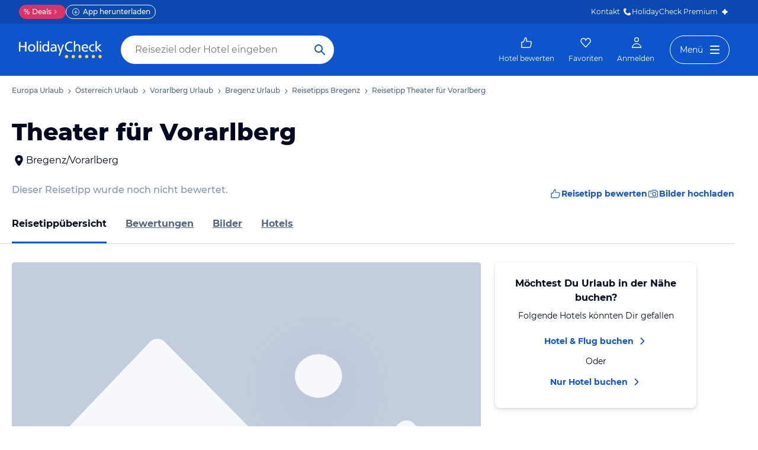

--- FILE ---
content_type: application/javascript
request_url: https://www.holidaycheck.de/public/assets/dist/poi-index.6bff8244c3b0e11d12a7.js
body_size: 10987
content:
"use strict";(self.__LOADABLE_LOADED_CHUNKS__=self.__LOADABLE_LOADED_CHUNKS__||[]).push([[4210],{79985:(e,t,r)=>{r.d(t,{A:()=>o});var n=r(96540),i=["title","titleId"];function l(){return l=Object.assign?Object.assign.bind():function(e){for(var t=1;t<arguments.length;t++){var r=arguments[t];for(var n in r)({}).hasOwnProperty.call(r,n)&&(e[n]=r[n])}return e},l.apply(null,arguments)}const o=function(e){var t=e.title,r=e.titleId,o=function(e,t){if(null==e)return{};var r,n,i=function(e,t){if(null==e)return{};var r={};for(var n in e)if({}.hasOwnProperty.call(e,n)){if(-1!==t.indexOf(n))continue;r[n]=e[n]}return r}(e,t);if(Object.getOwnPropertySymbols){var l=Object.getOwnPropertySymbols(e);for(n=0;n<l.length;n++)r=l[n],-1===t.indexOf(r)&&{}.propertyIsEnumerable.call(e,r)&&(i[r]=e[r])}return i}(e,i);return n.createElement("svg",l({width:24,height:24,viewBox:"0 0 24 24",fill:"currentcolor",xmlns:"http://www.w3.org/2000/svg",focusable:"false","aria-labelledby":r},o),t?n.createElement("title",{id:r},t):null,n.createElement("path",{fillRule:"evenodd",clipRule:"evenodd",d:"M5.29289 8.29289C4.90237 8.68342 4.90237 9.31658 5.29289 9.70711L11.2929 15.7071C11.6834 16.0976 12.3166 16.0976 12.7071 15.7071L18.7071 9.70711C19.0976 9.31658 19.0976 8.68342 18.7071 8.29289C18.3166 7.90237 17.6834 7.90237 17.2929 8.29289L12 13.5858L6.70711 8.29289C6.31658 7.90237 5.68342 7.90237 5.29289 8.29289Z",fill:"currentColor"}))}},49212:(e,t,r)=>{r.d(t,{A:()=>o});var n=r(96540),i=["title","titleId"];function l(){return l=Object.assign?Object.assign.bind():function(e){for(var t=1;t<arguments.length;t++){var r=arguments[t];for(var n in r)({}).hasOwnProperty.call(r,n)&&(e[n]=r[n])}return e},l.apply(null,arguments)}const o=function(e){var t=e.title,r=e.titleId,o=function(e,t){if(null==e)return{};var r,n,i=function(e,t){if(null==e)return{};var r={};for(var n in e)if({}.hasOwnProperty.call(e,n)){if(-1!==t.indexOf(n))continue;r[n]=e[n]}return r}(e,t);if(Object.getOwnPropertySymbols){var l=Object.getOwnPropertySymbols(e);for(n=0;n<l.length;n++)r=l[n],-1===t.indexOf(r)&&{}.propertyIsEnumerable.call(e,r)&&(i[r]=e[r])}return i}(e,i);return n.createElement("svg",l({width:24,height:24,viewBox:"0 0 24 24",fill:"currentcolor",xmlns:"http://www.w3.org/2000/svg",focusable:"false","aria-labelledby":r},o),t?n.createElement("title",{id:r},t):null,n.createElement("path",{d:"M5 6.2a.7.7 0 1 0-1.4 0v10.6a.7.7 0 1 0 1.4 0V6.2ZM18.4 9.5a2 2 0 0 1 2 2v5.3a.7.7 0 1 1-1.4 0v-1.9H7.1a.7.7 0 1 1 0-1.4H19v-1.6a1 1 0 0 0-1-1H7.1a.7.7 0 1 1 0-1.4h11.3Z",fill:"currentColor"}))}},83893:(e,t,r)=>{r.d(t,{A:()=>o});var n=r(96540),i=["title","titleId"];function l(){return l=Object.assign?Object.assign.bind():function(e){for(var t=1;t<arguments.length;t++){var r=arguments[t];for(var n in r)({}).hasOwnProperty.call(r,n)&&(e[n]=r[n])}return e},l.apply(null,arguments)}const o=function(e){var t=e.title,r=e.titleId,o=function(e,t){if(null==e)return{};var r,n,i=function(e,t){if(null==e)return{};var r={};for(var n in e)if({}.hasOwnProperty.call(e,n)){if(-1!==t.indexOf(n))continue;r[n]=e[n]}return r}(e,t);if(Object.getOwnPropertySymbols){var l=Object.getOwnPropertySymbols(e);for(n=0;n<l.length;n++)r=l[n],-1===t.indexOf(r)&&{}.propertyIsEnumerable.call(e,r)&&(i[r]=e[r])}return i}(e,i);return n.createElement("svg",l({xmlns:"http://www.w3.org/2000/svg",width:24,height:24,fill:"currentcolor",viewBox:"0 0 24 24",focusable:"false","aria-labelledby":r},o),t?n.createElement("title",{id:r},t):null,n.createElement("path",{fill:"#8494B2",d:"M20.0996 12c0-4.1974-3.4022-7.5996-7.5996-7.5996S4.9004 7.8026 4.9004 12s3.4022 7.5996 7.5996 7.5996V21c-4.9706 0-9-4.0294-9-9s4.0294-9 9-9 9 4.0294 9 9-4.0294 9-9 9v-1.4004c4.1974 0 7.5996-3.4022 7.5996-7.5996Z"}))}},88862:(e,t,r)=>{r.d(t,{A:()=>o});var n=r(96540),i=["title","titleId"];function l(){return l=Object.assign?Object.assign.bind():function(e){for(var t=1;t<arguments.length;t++){var r=arguments[t];for(var n in r)({}).hasOwnProperty.call(r,n)&&(e[n]=r[n])}return e},l.apply(null,arguments)}const o=function(e){var t=e.title,r=e.titleId,o=function(e,t){if(null==e)return{};var r,n,i=function(e,t){if(null==e)return{};var r={};for(var n in e)if({}.hasOwnProperty.call(e,n)){if(-1!==t.indexOf(n))continue;r[n]=e[n]}return r}(e,t);if(Object.getOwnPropertySymbols){var l=Object.getOwnPropertySymbols(e);for(n=0;n<l.length;n++)r=l[n],-1===t.indexOf(r)&&{}.propertyIsEnumerable.call(e,r)&&(i[r]=e[r])}return i}(e,i);return n.createElement("svg",l({xmlns:"http://www.w3.org/2000/svg",width:24,height:24,fill:"currentcolor",viewBox:"0 0 24 24",focusable:"false","aria-labelledby":r},o),t?n.createElement("title",{id:r},t):null,n.createElement("path",{fill:"url(#brand-sun-half-full-gradient-a)",d:"M12 21c-4.9706 0-9-4.0294-9-9s4.0294-9 9-9v18Z"}),n.createElement("path",{fill:"url(#brand-sun-half-full-gradient-b)",d:"M12 21c-4.9706 0-9-4.0294-9-9s4.0294-9 9-9v18Z"}),n.createElement("path",{fill:"#8494B2",d:"M12 3c4.9706 0 9 4.0294 9 9s-4.0294 9-9 9v-1.4004c4.1974 0 7.5996-3.4022 7.5996-7.5996S16.1974 4.4004 12 4.4004V3Z"}),n.createElement("defs",null,n.createElement("linearGradient",{id:"brand-sun-half-full-gradient-a",x1:8.5892,x2:16.0465,y1:4.3477,y2:19.4358,gradientUnits:"userSpaceOnUse"},n.createElement("stop",{stopColor:"#FCE70F"}),n.createElement("stop",{offset:1,stopColor:"#FEAC1B"})),n.createElement("linearGradient",{id:"brand-sun-half-full-gradient-b",x1:5.5998,x2:14.9861,y1:4.3399,y2:13.8354,gradientUnits:"userSpaceOnUse"},n.createElement("stop",{stopColor:"#FCE70F"}),n.createElement("stop",{offset:1,stopColor:"#FEAC1B"}))))}},37009:(e,t,r)=>{r.d(t,{A:()=>o});var n=r(96540),i=["title","titleId"];function l(){return l=Object.assign?Object.assign.bind():function(e){for(var t=1;t<arguments.length;t++){var r=arguments[t];for(var n in r)({}).hasOwnProperty.call(r,n)&&(e[n]=r[n])}return e},l.apply(null,arguments)}const o=function(e){var t=e.title,r=e.titleId,o=function(e,t){if(null==e)return{};var r,n,i=function(e,t){if(null==e)return{};var r={};for(var n in e)if({}.hasOwnProperty.call(e,n)){if(-1!==t.indexOf(n))continue;r[n]=e[n]}return r}(e,t);if(Object.getOwnPropertySymbols){var l=Object.getOwnPropertySymbols(e);for(n=0;n<l.length;n++)r=l[n],-1===t.indexOf(r)&&{}.propertyIsEnumerable.call(e,r)&&(i[r]=e[r])}return i}(e,i);return n.createElement("svg",l({width:24,height:24,viewBox:"0 0 24 24",fill:"currentcolor",xmlns:"http://www.w3.org/2000/svg",focusable:"false","aria-labelledby":r},o),t?n.createElement("title",{id:r},t):null,n.createElement("path",{d:"M16 4.99705V3.70729C16 3.31666 16.3167 3 16.7073 3C17.0979 3 17.4146 3.31666 17.4146 3.70729V4.99705H16Z",fill:"currentColor"}),n.createElement("path",{d:"M8 14C7.44772 14 7 13.5523 7 13C7 12.4477 7.44772 12 8 12C8.55228 12 9 12.4477 9 13C9 13.5523 8.55228 14 8 14Z",fill:"currentColor"}),n.createElement("path",{d:"M8 18C7.44772 18 7 17.5523 7 17C7 16.4477 7.44772 16 8 16C8.55228 16 9 16.4477 9 17C9 17.5523 8.55228 18 8 18Z",fill:"currentColor"}),n.createElement("path",{d:"M11 17C11 17.5523 11.4477 18 12 18C12.5523 18 13 17.5523 13 17C13 16.4477 12.5523 16 12 16C11.4477 16 11 16.4477 11 17Z",fill:"currentColor"}),n.createElement("path",{d:"M16 18C15.4477 18 15 17.5523 15 17C15 16.4477 15.4477 16 16 16C16.5523 16 17 16.4477 17 17C17 17.5523 16.5523 18 16 18Z",fill:"currentColor"}),n.createElement("path",{d:"M15 13C15 13.5523 15.4477 14 16 14C16.5523 14 17 13.5523 17 13C17 12.4477 16.5523 12 16 12C15.4477 12 15 12.4477 15 13Z",fill:"currentColor"}),n.createElement("path",{d:"M11 13C11 13.5523 11.4477 14 12 14C12.5523 14 13 13.5523 13 13C13 12.4477 12.5523 12 12 12C11.4477 12 11 12.4477 11 13Z",fill:"currentColor"}),n.createElement("path",{fillRule:"evenodd",clipRule:"evenodd",d:"M17.4146 5H19C20.1046 5 21 5.89543 21 7V19C21 20.1046 20.1046 21 19 21H5C3.89543 21 3 20.1046 3 19V7C3 5.89543 3.89543 5 5 5H7V6.70456C7 7.09518 7.31666 7.41185 7.70729 7.41185C8.09792 7.41185 8.41458 7.09518 8.41458 6.70456L8.41455 5H16L16 6.70456C16 7.09518 16.3167 7.41185 16.7073 7.41185C17.0979 7.41185 17.4146 7.09518 17.4146 6.70456V5ZM4.4 19V10H19.6V19C19.6 19.3314 19.3314 19.6 19 19.6H5C4.66863 19.6 4.4 19.3314 4.4 19Z",fill:"currentColor"}),n.createElement("path",{d:"M7 4.99705H8.41458V3.70729C8.41458 3.31666 8.09792 3 7.70729 3C7.31666 3 7 3.31666 7 3.70729V4.99705Z",fill:"currentColor"}))}},91707:(e,t,r)=>{r.d(t,{A:()=>o});var n=r(96540),i=["title","titleId"];function l(){return l=Object.assign?Object.assign.bind():function(e){for(var t=1;t<arguments.length;t++){var r=arguments[t];for(var n in r)({}).hasOwnProperty.call(r,n)&&(e[n]=r[n])}return e},l.apply(null,arguments)}const o=function(e){var t=e.title,r=e.titleId,o=function(e,t){if(null==e)return{};var r,n,i=function(e,t){if(null==e)return{};var r={};for(var n in e)if({}.hasOwnProperty.call(e,n)){if(-1!==t.indexOf(n))continue;r[n]=e[n]}return r}(e,t);if(Object.getOwnPropertySymbols){var l=Object.getOwnPropertySymbols(e);for(n=0;n<l.length;n++)r=l[n],-1===t.indexOf(r)&&{}.propertyIsEnumerable.call(e,r)&&(i[r]=e[r])}return i}(e,i);return n.createElement("svg",l({xmlns:"http://www.w3.org/2000/svg",width:24,height:24,fill:"currentcolor",viewBox:"0 0 24 24",focusable:"false","aria-labelledby":r},o),t?n.createElement("title",{id:r},t):null,n.createElement("circle",{cx:12,cy:12,r:12,fill:"url(#club-gradient)"}),n.createElement("path",{fill:"#fff",d:"M5.14 13c0-4.61 3.43-7.86 8.3-7.86 2.51 0 4.57.94 5.53 2.63l-3.19 2.5a2.87 2.87 0 0 0-2.63-1.55c-2.08 0-3.54 1.65-3.54 4 0 1.54 1.07 2.57 2.7 2.57 1.03 0 2.03-.43 2.93-1.52l2.6 2.5c-1.59 1.94-3.54 2.6-5.96 2.6-4.08 0-6.74-2.38-6.74-5.87Z"}),n.createElement("defs",null,n.createElement("linearGradient",{id:"club-gradient",x1:0,x2:24,y1:12,y2:12,gradientUnits:"userSpaceOnUse"},n.createElement("stop",{stopColor:"#FC8281"}),n.createElement("stop",{offset:.5,stopColor:"#E179D3"}),n.createElement("stop",{offset:1,stopColor:"#5C2A86"}))))}},30773:(e,t,r)=>{r.d(t,{A:()=>o});var n=r(96540),i=["title","titleId"];function l(){return l=Object.assign?Object.assign.bind():function(e){for(var t=1;t<arguments.length;t++){var r=arguments[t];for(var n in r)({}).hasOwnProperty.call(r,n)&&(e[n]=r[n])}return e},l.apply(null,arguments)}const o=function(e){var t=e.title,r=e.titleId,o=function(e,t){if(null==e)return{};var r,n,i=function(e,t){if(null==e)return{};var r={};for(var n in e)if({}.hasOwnProperty.call(e,n)){if(-1!==t.indexOf(n))continue;r[n]=e[n]}return r}(e,t);if(Object.getOwnPropertySymbols){var l=Object.getOwnPropertySymbols(e);for(n=0;n<l.length;n++)r=l[n],-1===t.indexOf(r)&&{}.propertyIsEnumerable.call(e,r)&&(i[r]=e[r])}return i}(e,i);return n.createElement("svg",l({width:24,height:24,viewBox:"0 0 24 24",fill:"currentcolor",xmlns:"http://www.w3.org/2000/svg",focusable:"false","aria-labelledby":r},o),t?n.createElement("title",{id:r},t):null,n.createElement("path",{fillRule:"evenodd",clipRule:"evenodd",d:"M12 13.4a.6.6 0 0 1 .6.6v7a.6.6 0 1 1-1.2 0v-7a.6.6 0 0 1 .6-.6Z",fill:"currentColor"}),n.createElement("path",{fillRule:"evenodd",clipRule:"evenodd",d:"M8.4 21a.6.6 0 0 1 .6-.6h6.652a.6.6 0 0 1 0 1.2H9a.6.6 0 0 1-.6-.6ZM3.4 4a.6.6 0 0 1 .6-.6h2.42a.972.972 0 0 1 .729.331l2.476 2.83a.6.6 0 1 1-.903.79L6.314 4.6H4a.6.6 0 0 1-.6-.6ZM17.99 3.429a3.187 3.187 0 0 1 1.334 6.213.6.6 0 0 1-.344-1.15 1.987 1.987 0 1 0-2.363-2.756.6.6 0 1 1-1.084-.515 3.187 3.187 0 0 1 2.457-1.792Z",fill:"currentColor"}),n.createElement("path",{fillRule:"evenodd",clipRule:"evenodd",d:"M12 14.6a.6.6 0 0 1-.456-.21l-6-7A.6.6 0 0 1 6 6.4h12a.6.6 0 0 1 .456.99l-6 7a.6.6 0 0 1-.456.21Zm0-1.522L16.695 7.6h-9.39L12 13.078Z",fill:"currentColor"}))}},92211:(e,t,r)=>{r.d(t,{A:()=>o});var n=r(96540),i=["title","titleId"];function l(){return l=Object.assign?Object.assign.bind():function(e){for(var t=1;t<arguments.length;t++){var r=arguments[t];for(var n in r)({}).hasOwnProperty.call(r,n)&&(e[n]=r[n])}return e},l.apply(null,arguments)}const o=function(e){var t=e.title,r=e.titleId,o=function(e,t){if(null==e)return{};var r,n,i=function(e,t){if(null==e)return{};var r={};for(var n in e)if({}.hasOwnProperty.call(e,n)){if(-1!==t.indexOf(n))continue;r[n]=e[n]}return r}(e,t);if(Object.getOwnPropertySymbols){var l=Object.getOwnPropertySymbols(e);for(n=0;n<l.length;n++)r=l[n],-1===t.indexOf(r)&&{}.propertyIsEnumerable.call(e,r)&&(i[r]=e[r])}return i}(e,i);return n.createElement("svg",l({width:24,height:24,viewBox:"0 0 24 24",fill:"currentcolor",xmlns:"http://www.w3.org/2000/svg",focusable:"false","aria-labelledby":r},o),t?n.createElement("title",{id:r},t):null,n.createElement("path",{fillRule:"evenodd",clipRule:"evenodd",d:"M6.4 4.7a.7.7 0 1 0-1.4 0v15.084a.7.7 0 1 0 1.4 0v-3.737h11.61a1.7 1.7 0 0 0 1.7-1.7V7.474a1.7 1.7 0 0 0-1.7-1.7H6.4V4.7Zm0 2.474v7.473h11.61a.3.3 0 0 0 .3-.3V7.474a.3.3 0 0 0-.3-.3H6.4Z",fill:"currentColor"}))}},75976:(e,t,r)=>{r.d(t,{A:()=>o});var n=r(96540),i=["title","titleId"];function l(){return l=Object.assign?Object.assign.bind():function(e){for(var t=1;t<arguments.length;t++){var r=arguments[t];for(var n in r)({}).hasOwnProperty.call(r,n)&&(e[n]=r[n])}return e},l.apply(null,arguments)}const o=function(e){var t=e.title,r=e.titleId,o=function(e,t){if(null==e)return{};var r,n,i=function(e,t){if(null==e)return{};var r={};for(var n in e)if({}.hasOwnProperty.call(e,n)){if(-1!==t.indexOf(n))continue;r[n]=e[n]}return r}(e,t);if(Object.getOwnPropertySymbols){var l=Object.getOwnPropertySymbols(e);for(n=0;n<l.length;n++)r=l[n],-1===t.indexOf(r)&&{}.propertyIsEnumerable.call(e,r)&&(i[r]=e[r])}return i}(e,i);return n.createElement("svg",l({width:24,height:24,viewBox:"0 0 24 24",fill:"currentcolor",xmlns:"http://www.w3.org/2000/svg",focusable:"false","aria-labelledby":r},o),t?n.createElement("title",{id:r},t):null,n.createElement("path",{fillRule:"evenodd",clipRule:"evenodd",d:"M6.4 6.4V9.6H9.6V6.4H6.4ZM6 5C5.44772 5 5 5.44772 5 6V10C5 10.5523 5.44772 11 6 11H10C10.5523 11 11 10.5523 11 10V6C11 5.44772 10.5523 5 10 5H6Z",fill:"currentColor"}),n.createElement("path",{fillRule:"evenodd",clipRule:"evenodd",d:"M6.4 14.4V17.6H9.6V14.4H6.4ZM6 13C5.44772 13 5 13.4477 5 14V18C5 18.5523 5.44772 19 6 19H10C10.5523 19 11 18.5523 11 18V14C11 13.4477 10.5523 13 10 13H6Z",fill:"currentColor"}),n.createElement("path",{fillRule:"evenodd",clipRule:"evenodd",d:"M14.4 6.4V9.6H17.6V6.4H14.4ZM14 5C13.4477 5 13 5.44772 13 6V10C13 10.5523 13.4477 11 14 11H18C18.5523 11 19 10.5523 19 10V6C19 5.44772 18.5523 5 18 5H14Z",fill:"currentColor"}),n.createElement("path",{fillRule:"evenodd",clipRule:"evenodd",d:"M14.4 14.4V17.6H17.6V14.4H14.4ZM14 13C13.4477 13 13 13.4477 13 14V18C13 18.5523 13.4477 19 14 19H18C18.5523 19 19 18.5523 19 18V14C19 13.4477 18.5523 13 18 13H14Z",fill:"currentColor"}))}},37112:(e,t,r)=>{r.d(t,{A:()=>o});var n=r(96540),i=["title","titleId"];function l(){return l=Object.assign?Object.assign.bind():function(e){for(var t=1;t<arguments.length;t++){var r=arguments[t];for(var n in r)({}).hasOwnProperty.call(r,n)&&(e[n]=r[n])}return e},l.apply(null,arguments)}const o=function(e){var t=e.title,r=e.titleId,o=function(e,t){if(null==e)return{};var r,n,i=function(e,t){if(null==e)return{};var r={};for(var n in e)if({}.hasOwnProperty.call(e,n)){if(-1!==t.indexOf(n))continue;r[n]=e[n]}return r}(e,t);if(Object.getOwnPropertySymbols){var l=Object.getOwnPropertySymbols(e);for(n=0;n<l.length;n++)r=l[n],-1===t.indexOf(r)&&{}.propertyIsEnumerable.call(e,r)&&(i[r]=e[r])}return i}(e,i);return n.createElement("svg",l({width:24,height:24,viewBox:"0 0 24 24",fill:"currentcolor",xmlns:"http://www.w3.org/2000/svg",focusable:"false","aria-labelledby":r},o),t?n.createElement("title",{id:r},t):null,n.createElement("path",{fillRule:"evenodd",clipRule:"evenodd",d:"M20.7 5.47055L22.5477 9.00319C22.9066 9.897 22.6159 10.9828 21.8374 11.4676C21.5941 11.6191 21.3188 11.7 21.0366 11.7H20.7V21.7H3.3V11.7H2.9632C2.00668 11.7 1.3 10.8199 1.3 9.80045C1.3 9.5257 1.3516 9.25347 1.48172 8.93898L3.3 5.47058V4C3.3 3.06112 4.06112 2.3 5 2.3H19C19.9389 2.3 20.7 3.06112 20.7 4V5.47055ZM19.3 5.3V4C19.3 3.83432 19.1657 3.7 19 3.7H5C4.83431 3.7 4.7 3.83432 4.7 4V5.3H19.3ZM14.0995 6.7H16.1695L17.8867 10.3H14.737L14.0995 6.7ZM17.7206 6.7L19.4378 10.3H21.0366C21.0535 10.3 21.0731 10.2942 21.0973 10.2791C21.2703 10.1714 21.3655 9.81609 21.2781 9.58898L19.7638 6.7H17.7206ZM10.4013 10.3L11.1077 6.7H12.6777L13.3152 10.3H10.4013ZM9.68101 6.7H7.54532L6.07427 10.3H8.97455L9.68101 6.7ZM4.23573 6.7H6.03295L4.56189 10.3H2.9632C2.8558 10.3 2.7 10.106 2.7 9.80045C2.7 9.70275 2.71803 9.60764 2.75129 9.52479L4.23573 6.7ZM4.7 11.7V20.3H12.3V15.7C12.3 14.9268 12.9268 14.3 13.7 14.3H16.3C17.0732 14.3 17.7 14.9268 17.7 15.7V20.3H19.3V11.7H4.7ZM16.3 15.7V20.3H13.7V15.7H16.3ZM7.7 13.3654H9.3C10.018 13.3654 10.6 13.9474 10.6 14.6654V16.2654C10.6 16.9834 10.018 17.5654 9.3 17.5654H7.7C6.98203 17.5654 6.4 16.9834 6.4 16.2654V14.6654C6.4 13.9474 6.98203 13.3654 7.7 13.3654ZM7.6 14.6654C7.6 14.6102 7.64477 14.5654 7.7 14.5654H9.3C9.35523 14.5654 9.4 14.6102 9.4 14.6654V16.2654C9.4 16.3206 9.35523 16.3654 9.3 16.3654H7.7C7.64477 16.3654 7.6 16.3206 7.6 16.2654V14.6654Z",fill:"currentColor"}))}},53167:(e,t,r)=>{r.d(t,{A:()=>o});var n=r(96540),i=["title","titleId"];function l(){return l=Object.assign?Object.assign.bind():function(e){for(var t=1;t<arguments.length;t++){var r=arguments[t];for(var n in r)({}).hasOwnProperty.call(r,n)&&(e[n]=r[n])}return e},l.apply(null,arguments)}const o=function(e){var t=e.title,r=e.titleId,o=function(e,t){if(null==e)return{};var r,n,i=function(e,t){if(null==e)return{};var r={};for(var n in e)if({}.hasOwnProperty.call(e,n)){if(-1!==t.indexOf(n))continue;r[n]=e[n]}return r}(e,t);if(Object.getOwnPropertySymbols){var l=Object.getOwnPropertySymbols(e);for(n=0;n<l.length;n++)r=l[n],-1===t.indexOf(r)&&{}.propertyIsEnumerable.call(e,r)&&(i[r]=e[r])}return i}(e,i);return n.createElement("svg",l({width:24,height:24,viewBox:"0 0 24 24",fill:"currentcolor",xmlns:"http://www.w3.org/2000/svg",focusable:"false","aria-labelledby":r},o),t?n.createElement("title",{id:r},t):null,n.createElement("path",{fillRule:"evenodd",clipRule:"evenodd",d:"M9.21305 2.07405C9.55884 2.24695 9.69899 2.66742 9.5261 3.0132L7.0461 7.9732C6.87321 8.31899 6.45274 8.45914 6.10695 8.28625C5.76117 8.11336 5.62101 7.69289 5.7939 7.3471L8.2739 2.3871C8.4468 2.04132 8.86727 1.90116 9.21305 2.07405ZM2.13214 9.73086C2.2637 9.54832 2.47499 9.44016 2.70001 9.44016H21.3C21.525 9.44016 21.7363 9.54832 21.8679 9.73086C21.9994 9.9134 22.0352 10.1481 21.9641 10.3615L18.2441 21.5215C18.1488 21.8074 17.8813 22.0002 17.58 22.0002H6.42001C6.1187 22.0002 5.85121 21.8074 5.75593 21.5215L2.03593 10.3615C1.96477 10.1481 2.00057 9.9134 2.13214 9.73086ZM3.6712 10.8402L6.92454 20.6002H17.0755L20.3288 10.8402H3.6712ZM15.7261 2.3871C15.5532 2.04132 15.1327 1.90116 14.7869 2.07405C14.4412 2.24695 14.301 2.66742 14.4739 3.0132L16.9539 7.9732C17.1268 8.31899 17.5473 8.45914 17.893 8.28625C18.2388 8.11336 18.379 7.69289 18.2061 7.3471L15.7261 2.3871Z",fill:"currentColor"}))}},60650:(e,t,r)=>{r.d(t,{A:()=>f,H:()=>h});var n=r(17437),i=r(23943),l=r(23786),o=r(3976),a=r(3240),c=r(57041),s=r(18173),d=r(94584),p=r(2445),u={name:"ll4pbj",styles:"cursor:pointer;text-decoration:none"};function f(e){let{children:t,showMoreHref:r,onShowMoreClick:s}=e;return(0,p.FD)("div",{css:(0,n.AH)({alignItems:"flex-start",display:"flex",marginBottom:i.A.space.m,flexDirection:"column",[l.md]:{alignItems:"center",justifyContent:"space-between",flexDirection:"row"}},"",""),children:[(0,p.Y)(o.A,{as:"h2",size:"2xs",slim:!0,css:(0,n.AH)({marginBottom:i.A.space.s,[l.md]:[(0,a.Ay)({slim:!0,size:"xs"}),{marginBottom:0}]},"",""),children:t}),r&&(0,p.Y)(c.A,{as:"a",target:"_top",color:"link",css:u,href:r,onClick:s,size:"m",variant:"button",children:"Alle anzeigen"})]})}function h(e){let{headline:t}=e;return!1===t?null:t?(0,p.Y)(f,{children:t}):(0,p.Y)(d.A,{children:(0,p.Y)(s.A,{css:(0,n.AH)({height:30,marginBottom:i.A.space.m,width:"100%",[l.md]:{width:"70%"}},"","")})})}},20488:(e,t,r)=>{r.d(t,{E:()=>j,A:()=>k});var n=r(64980),i=r(80045),l=r(60650),o=r(96540),a=r(23943),c=r(23786),s=r(12553),d=r(17437),p=r(45187),u=r(54090),f=r(44010),h=r(2445);function g(e){let{items:t,containerRef:r}=e;const n=function(e){let{containerRef:t,scrollOffset:r,totalItems:n,itemsPerPage:i}=e;const[l,a]=(0,o.useState)(0),c=l>0,s=l<n-i,d=(0,o.useCallback)(()=>{c&&a(l-1)},[l]),p=(0,o.useCallback)(()=>{s&&a(l+1)},[l]);return(0,o.useEffect)(()=>{const e=(t.current.firstChild.offsetWidth+r)*l;t.current.scrollTo({left:e,top:0,behavior:"smooth"})},[l,t,r]),{hasPrev:c,hasNext:s,prev:d,next:p}}({containerRef:r,totalItems:t.length,itemsPerPage:3,scrollOffset:a.A.space.m});return(0,h.FD)(h.FK,{children:[(0,h.Y)(f.A,{css:(0,d.AH)({display:"none",[c.md]:{display:"flex",position:"absolute",left:-24,top:78.5},[c.lg]:{top:105}},"",""),onClick:n.prev,variant:"secondary",size:"m",floating:!0,icon:p.A,disabled:!n.hasPrev,"data-testid":"prev-button"}),(0,h.Y)(f.A,{css:(0,d.AH)({display:"none",[c.md]:{display:"flex",position:"absolute",right:-24,top:78.5},[c.lg]:{top:105}},"",""),onClick:n.next,variant:"secondary",size:"m",floating:!0,icon:u.A,disabled:!n.hasNext,"data-testid":"next-button"})]})}var m=r(94584),b=r(9746);const v={display:"flex",gap:a.A.space.s,paddingBottom:"2em",[c.md]:{gap:a.A.space.m}};function y(){return(0,h.Y)(m.A,{children:(0,h.FD)("div",{css:v,children:[(0,h.Y)(s.Wy,{}),(0,h.Y)(s.Wy,{}),(0,h.Y)(s.Wy,{}),(0,h.Y)(s.Wy,{})]})})}var O={name:"bjn8wh",styles:"position:relative"};function w(e){let{hotels:t,hotelsHref:r,locale:n,offerLoading:i,onSliderImpression:l,onHotelClick:a,onHotelImpression:d,hotelCardComponent:p=s.Ay}=e;const u=(0,o.useRef)(),f=(0,b.Br)(l);return t.length?(0,h.FD)("div",{"data-testid":"wave-hotel-slider",ref:f,css:O,children:[(0,h.Y)("div",{ref:u,css:[v,{overflow:"auto",[c.md]:{scrollbarWidth:"none","&::-webkit-scrollbar":{display:"none"}}},"",""],children:t.map((e,t)=>(0,h.Y)(p,{hotel:e,href:(0,b.C$)(e,r),locale:n,offerLoading:i,onClick:a,onImpression:d,position:t+1},t))}),t.length>3&&(0,h.Y)(g,{containerRef:u,items:t})]}):null}const A=["hotels","hotelsHref","locale","headline","showMoreHref","offerLoading","onHotelClick","onHotelImpression","onSliderImpression","onShowMoreClick"];function x(e,t){var r=Object.keys(e);if(Object.getOwnPropertySymbols){var n=Object.getOwnPropertySymbols(e);t&&(n=n.filter(function(t){return Object.getOwnPropertyDescriptor(e,t).enumerable})),r.push.apply(r,n)}return r}function C(e){for(var t=1;t<arguments.length;t++){var r=null!=arguments[t]?arguments[t]:{};t%2?x(Object(r),!0).forEach(function(t){(0,n.A)(e,t,r[t])}):Object.getOwnPropertyDescriptors?Object.defineProperties(e,Object.getOwnPropertyDescriptors(r)):x(Object(r)).forEach(function(t){Object.defineProperty(e,t,Object.getOwnPropertyDescriptor(r,t))})}return e}function j(e){let{headline:t}=e;return(0,h.FD)("div",{"data-testid":"wave-hotel-slider-skeleton",children:[(0,h.Y)(l.H,{headline:t}),(0,h.Y)(y,{})]})}function k(e){let{hotels:t,hotelsHref:r,locale:n,headline:o,showMoreHref:a,offerLoading:c,onHotelClick:s,onHotelImpression:d,onSliderImpression:p,onShowMoreClick:u}=e,f=(0,i.A)(e,A);return t.length?(0,h.FD)("div",C(C({},f),{},{children:[o&&(0,h.Y)(l.A,{showMoreHref:a,onShowMoreClick:u,children:o}),(0,h.Y)(w,{hotels:t,hotelsHref:r,locale:n,offerLoading:c,onHotelClick:s,onHotelImpression:d,onSliderImpression:p})]})):null}},4990:(e,t,r)=>{r.d(t,{D:()=>u,u:()=>h});var n=r(64980),i=r(96540),l=r(85297),o=r(28407),a=r(47996),c=r(28353),s=r(42956);function d(e,t){var r=Object.keys(e);if(Object.getOwnPropertySymbols){var n=Object.getOwnPropertySymbols(e);t&&(n=n.filter(function(t){return Object.getOwnPropertyDescriptor(e,t).enumerable})),r.push.apply(r,n)}return r}function p(e){for(var t=1;t<arguments.length;t++){var r=null!=arguments[t]?arguments[t]:{};t%2?d(Object(r),!0).forEach(function(t){(0,n.A)(e,t,r[t])}):Object.getOwnPropertyDescriptors?Object.defineProperties(e,Object.getOwnPropertyDescriptors(r)):d(Object(r)).forEach(function(t){Object.defineProperty(e,t,Object.getOwnPropertyDescriptor(r,t))})}return e}function u(e,t){var r,n;return p(p({},(0,c.$)(e,"destinationType")),{},{itemLabel:(0,l.IK)({offer:e.offer,shouldShowHotelLabels:!0}),itemPosition:t,obHotel:"".concat(e.id,"_").concat(e.name),ofPrice:(null===(r=e.offer)||void 0===r||null===(r=r.totalPrice)||void 0===r||null===(r=r.original)||void 0===r?void 0:r.amount)||"no offer",offerDetails:(0,l.zO)(e),offerId:(null===(n=e.offer)||void 0===n?void 0:n.offerId)||null},(0,l.u4)(e.offer))}function f(e){return e?e.hotels.length?"ResponseSuccess":"ResponseEmpty":"ResponseError"}function h(e){let{eventCategory:t="WaveHotelSlider",eventLabel:r}=e;const n=(0,a.s)(),l=(0,o.bx)(),c=(0,i.useCallback)(e=>{n.track(p(p({event:"event",eventCategory:t,eventLabel:r},l),e))},[n,t,r,l]),d=(0,i.useCallback)((e,i)=>{n.track(p(p({event:"event",eventCategory:t,eventAction:"HotelInView",eventLabel:r,nonInteraction:1},l),u(e,i)))},[n,t,r,l]),h=(0,i.useCallback)((e,i)=>{n.track(p(p({event:"event",eventCategory:t,eventAction:"HotelClick",eventLabel:r},l),u(e,i))),(0,s.rX)(["wave-hotel-slider-hotel-click","ct__slider_interacted"])},[n,t,r,l]),g=(0,i.useCallback)(()=>{n.track(p({event:"event",eventCategory:t,eventAction:"ShowMoreClick",eventLabel:r},l)),(0,s.rX)(["ct__slider_show_all_clicked","ct__slider_interacted"])},[n,t,r,l]);return{track:c,trackHotelClick:h,trackHotelImpression:d,trackSliderImpression:(0,i.useCallback)(()=>{n.track(p({event:"event",eventCategory:t,eventAction:"InView",eventLabel:r,nonInteraction:1},l)),(0,s.oj)("wave-hotel-slider-impression")},[n,t,r,l]),trackResponse:(0,i.useCallback)(e=>{n.track(p({event:"event",eventCategory:t,eventAction:f(e),eventLabel:r,nonInteraction:1},l))},[n,t,r,l]),trackShowMoreClick:g}}},50632:(e,t,r)=>{r.d(t,{A:()=>s});var n=r(64980),i=r(80045),l=(r(98302),r(10266)),o=r(2445);const a=["size","tourOperator"];function c(e,t){var r=Object.keys(e);if(Object.getOwnPropertySymbols){var n=Object.getOwnPropertySymbols(e);t&&(n=n.filter(function(t){return Object.getOwnPropertyDescriptor(e,t).enumerable})),r.push.apply(r,n)}return r}const s=e=>{let{size:t,tourOperator:r}=e,s=(0,i.A)(e,a);return(0,o.Y)("img",function(e){for(var t=1;t<arguments.length;t++){var r=null!=arguments[t]?arguments[t]:{};t%2?c(Object(r),!0).forEach(function(t){(0,n.A)(e,t,r[t])}):Object.getOwnPropertyDescriptors?Object.defineProperties(e,Object.getOwnPropertyDescriptors(r)):c(Object(r)).forEach(function(t){Object.defineProperty(e,t,Object.getOwnPropertyDescriptor(r,t))})}return e}({src:(0,l.Hq)(r.id,t),alt:r.name},s))}},64020:(e,t,r)=>{r.d(t,{A:()=>p});var n=r(72223),i=r(88862),l=r(83893),o=r(23943),a=r(2445);const c=Array.from(Array(6).keys()).map(e=>e),s={width:o.A.space.l,height:o.A.space.l};var d={name:"zjik7",styles:"display:flex"};function p(e){let{rating:t}=e;return(0,a.Y)(a.FK,{children:(0,a.Y)("div",{css:d,children:c.map(e=>{const r=t-e;return r>.75?(0,a.Y)(n.A,{css:s,"data-testid":"sun-full"},e):r>.25?(0,a.Y)(i.A,{css:s,"data-testid":"sun-half"},e):(0,a.Y)(l.A,{css:s,"data-testid":"sun-empty"},e)})})})}},7613:(e,t,r)=>{r.d(t,{A:()=>f});var n=r(17437),i=r(30143),l=r(23943),o=r(9864),a=r(3134),c=r(57041),s=r(64020),d=r(2445);const p={backgroundColor:l.A.colors.turquoise},u={backgroundColor:l.A.colors.red,transform:"scaleY(-1)"};function f(e){let{rating:t,recommendation:r}=e;return(0,d.FD)("div",{css:(0,n.AH)({display:"flex",alignItems:"center",justifyContent:"center",marginTop:l.A.space.s},"",""),children:[(0,d.Y)(i.A,{css:[o.IV,{marginRight:l.A.space.xs,borderRadius:l.A.radii.small,padding:6,color:l.A.colors.white},r?p:u,"",""]}),(0,d.Y)(s.A,{rating:t}),(0,d.FD)(c.A,{weight:"bold",size:"l",css:(0,n.AH)({marginLeft:l.A.space.xs},"",""),children:[(0,a.A)(t),(0,d.FD)(c.A,{size:"l",weight:"normal",children:[" ","/ 6"]})]})]})}},62754:(e,t,r)=>{r.d(t,{A:()=>m});var n=r(68154),i=r(17437),l=r(92211),o=r(23943),a=r(96540),c=r(29880),s=r(66402),d=r(57041),p=r(10414),u=r(9864),f=r(35036),h=r(2445);const g=e=>{let{user:t,travelDate:r,sourceType:n,title:g}=e;const m=(0,c.tz)(),b=(0,s.A)(n,null==t?void 0:t.firstName),v=r?"".concat(b,", ").concat(m.format.date(r,{month:"long",year:"numeric"})):b,[y,O]=(0,a.useState)();return(0,a.useEffect)(()=>{window&&O("/report?contentUrl=".concat(encodeURIComponent(window.location.href)))},[]),(0,h.Y)("div",{css:p.zo,className:"image-meta",children:(0,h.FD)("div",{children:[g&&(0,h.Y)(d.A,{size:"m",weight:"bold",color:"onDark",css:(0,i.AH)({width:"95%",[f.md]:{width:"60%"}},"",""),children:g}),(0,h.FD)("a",{href:y,target:"_blank",css:(0,i.AH)({display:"flex",alignItems:"center",marginRight:o.A.space.xl,gap:o.A.space["2xs"],marginTop:o.A.space["2xs"],marginBottom:o.A.space["2xs"],color:o.A.colors.white,textDecoration:"underline",fontSize:o.A.fontSizes.xs},"",""),rel:"nofollow",children:[(0,h.Y)(l.A,{css:u.Xt}),(0,h.Y)("div",{children:"Bild melden"})]}),(0,h.Y)(d.A,{as:"div",size:"s",weight:"medium",color:"onDark",children:v})]})})};r(98302);const m=e=>{let{picture:t,index:r,lightbox:i=!1,onClick:l}=e;const o=i?t.lightboxSources:t.sources;return(0,h.FD)("span",{onClick:l,children:[0===r&&(0,h.Y)(n.m,{children:o.map(e=>{let{mediaPreload:t,srcSet:r}=e;return(0,h.Y)("link",{rel:"preload",as:"image",href:r,media:t},t)})}),(0,h.FD)("picture",{children:[o.map((e,t)=>{let{media:r,srcSet:n,lightboxSet:l}=e;return(0,h.Y)("source",{media:r,srcSet:i?l:n},r+t)}),(0,h.Y)("img",{className:"picture",src:i?t.lightboxSrc:t.fallbackSrc,alt:"",decoding:"async"})]}),(0,h.Y)(g,{sourceType:t.sourceType,travelDate:t.travelDate,user:t.user,title:t.title})]})}},10414:(e,t,r)=>{r.d(t,{Jc:()=>l,Mg:()=>c,Yn:()=>o,zo:()=>a});var n=r(23943),i=r(23786);const l={borderRadius:4,overflow:"hidden",width:632,maxWidth:"100%",[i.lg]:{width:792},[i.vO]:{marginBottom:n.A.space.m,display:"none"}},o={display:"flex",flexDirection:"column",alignItems:"center",justifyContent:"center",background:"linear-gradient(0deg, rgba(9, 51, 123, 0.8), rgba(9, 51, 123, 0.8))",backgroundSize:"cover",color:n.A.colors.white,height:"100%",position:"relative",width:"100%"},a={position:"absolute",bottom:0,paddingLeft:n.A.space["2xs"],paddingBottom:n.A.space["2xs"],width:"100%",minHeight:n.A.space["2xl"],background:"linear-gradient(180deg, rgba(0, 8, 32, 0) 0%, rgba(0, 8, 32, 0.5) 100%)",textAlign:"left",transition:"transform 0.2s ease-in",transform:"translateY(70px)",display:"flex",alignItems:"end",justifyContent:"start",[i.vO]:{transform:"none",paddingLeft:n.A.space.l}},c={".picture":{cursor:"pointer"},[i.vO]:{overflowY:"hidden",overflowX:"scroll",width:"100%",height:337,maxWidth:"100%",marginBottom:n.A.space.m,marginTop:n.A.space.s,display:"flex",flexDirection:"row",whiteSpace:"nowrap",scrollbarWidth:"none","&::-webkit-scrollbar":{display:"none"},"& > span":{position:"relative",marginRight:n.A.space["2xs"],width:"80%",height:"100%",display:"flex",minWidth:"80%",overflow:"hidden","img, picture":{width:"100%",height:"100%",objectFit:"cover"}},"& > span:last-child, & > span:last-child a":{width:337,minWidth:337}},[i.Iy]:{height:210,"a:last-child":{width:210,minWidth:210}},[i.md]:{flex:2,borderRadius:4,overflow:"hidden",height:357,maxWidth:"100%",display:"grid",gridTemplateColumns:"repeat(8, 1fr)",gridTemplateRows:"1fr 1fr 72px",gridColumnGap:4,gridRowGap:4,"& > span":{overflow:"hidden",position:"relative","img, picture":{width:"100%",height:"100%",objectFit:"cover"},"&:only-of-type":{gridArea:"1 / 1 / 3 / 9"},"&:first-of-type:nth-last-of-type(2), &:first-of-type:nth-last-of-type(2) ~ span":{"&:first-of-type":{gridArea:"1 / 1 / 3 / 6"},"&:last-child":{gridArea:"1 / 6 / 3 / 9"}},"&:first-of-type:nth-last-of-type(n + 3), &:first-of-type:nth-last-of-type(n + 3) ~ span":{"&:first-of-type":{gridArea:"1 / 1 / 3 / 6","&:hover .image-meta":{transform:"translateY(0px)"}},"&:nth-of-type(2)":{gridArea:"1 / 6 / 2 / 9","&:hover .image-meta":{transform:"translateY(0px)"}},"&:nth-of-type(3)":{gridArea:"2 / 6 / 3 / 9","&:hover .image-meta":{transform:"translateY(0px)"}}}}},[i.lg]:{height:447,gridTemplateRows:"1fr 1fr 90px"}}},74296:(e,t,r)=>{r.d(t,{A:()=>n});const n={ENTER:13,LEFT_ARROW:37,RIGHT_ARROW:39,DOWN_ARRROW:40,ESCAPE:27}},66402:(e,t,r)=>{function n(e,t){switch(e){case"OFFICIAL":return"vom Hotelier";case"DEFAULT":return"Anbieter-/Urlauberbild";case"UGC":case"PROVIDER":return"von ".concat(t);default:return""}}r.d(t,{A:()=>n})},41641:(e,t,r)=>{var n=r(649),i=r(17437),l=r(23943),o=r(87234),a=r(23786),c=(r(98302),r(29174)),s=r(109),d=r(29880),p=r(96540),u=r(67162),f=r(10414),h=r(2445);const g=()=>(0,h.Y)("div",{css:f.Jc,children:(0,h.Y)("img",{src:"public/assets/img/hotel-index-no-picture-placeholder.svg",alt:""})});var m=r(62754),b=r(75976),v=r(68683),y=r(9864);const O=e=>{let{pictureCount:t,background:r}=e;const n=(0,d.tz)();return(0,h.FD)("span",{style:{backgroundImage:"linear-gradient(0deg, rgba(9, 51, 123, 0.8), rgba(9, 51, 123, 0.8)), url(".concat(r,")")},css:[f.Yn,"background-size:cover;",""],children:[(0,h.Y)(b.A,{css:[y.Pc,{[a.Iy]:{width:56,height:56}},"",""],fill:l.A.colors.white}),(0,h.Y)("strong",{css:[v.yv,{[a.md]:v.cf},"",""],children:"Alle Bilder"}),(0,h.FD)("span",{css:v.Tu,children:["(",n.format.number(t),")"]})]})};var w={name:"13budfd",styles:"width:100%;height:100%;display:block"};const A=e=>{let{lastPictureUrl:t,poiName:r,pictureCount:n,poiLinks:i}=e;return(0,h.Y)("a",{href:i.picture,"aria-label":"Alle Bilder von ".concat(r),css:w,target:"_blank",children:(0,h.Y)(O,{pictureCount:n,background:t})})};var x=r(51802),C=r(47996),j={name:"w1atjl",styles:"width:100%;height:100%"};const k=e=>{let{pictures:t,poiId:r,poiName:n,pictureCount:i,onClose:l,startIndex:o,poiLinks:a,lastPictureUrl:c}=e;const s=t.map((e,t)=>(0,h.Y)(m.A,{picture:e,poiId:r,poiName:n,lightbox:!0},t)),d=(0,C.s)();return s.push((0,h.Y)(A,{css:j,poiName:n,pictureCount:i,poiLinks:a,lastPictureUrl:c},"more-photos")),(0,h.Y)(x.A,{slides:s,headline:n,onClose:l,startIndex:o,onSlideView:(e,t)=>{var r;d.track({event:"event",eventCategory:"lightbox-gallery-view",eventAction:"poi",eventLabel:e+1,pictureId:null===(r=t.props)||void 0===r||null===(r=r.picture)||void 0===r?void 0:r.id})}})},H=e=>{let{children:t}=e;const r=[f.Mg,t.length<=3&&{[a.md]:{gridTemplateRows:"1fr 1fr"}}];return(0,h.Y)("div",{className:"gallery-container",css:r,children:t})};var P=r(76539);const D=function(e){let{poiMediaData:t,poiData:r,poiLinks:n}=e;const{pictures:o,pictureCount:c,lastPictureUrl:s}=t,[d,f]=(0,p.useState)(0),b=(0,u.A)(!1),v=(0,P.O)(),y=e=>{v("gallery","click",e)};return 0===c?(0,h.Y)(g,{}):(0,h.FD)("div",{css:(0,i.AH)({position:"relative",display:"flex",width:"100%",[a.md]:{padding:"0 ".concat(l.A.space.l,"px")}},"",""),children:[b.isVisible&&(0,h.Y)(k,{pictures:o,poiId:r.id,poiName:r.name,pictureCount:c,onClose:b.hide,startIndex:d,poiLinks:n,lastPictureUrl:s}),(0,h.FD)(H,{children:[o.map((e,t)=>(0,h.Y)(m.A,{picture:e,poiId:r.id,poiName:r.name,index:t,onClick:()=>{f(t),b.show(),y("picture")}},e.id)),(0,h.Y)("span",{onClick:()=>y("more photos"),children:(0,h.Y)(A,{lastPictureUrl:s,poiId:r.id,poiName:r.name,pictureCount:c,poiLinks:n})},"more-photos")]})]})};var Y=r(54090),E=r(3976),S=r(3240),I=r(70361),L=r(54867),R=r(2256);const z=function(e){let{poiData:t,poiLinks:r}=e;const n=t.description?t.description.text:"Für den Reisetipp ".concat(t.name," existiert leider noch keine allgemeine Beschreibung. Dein wertvolles Reisewissen ist jetzt gefragt. Hilf mit, objektive Informationen wie in Reiseführern anderen Urlaubern zur Verfügung zu stellen.");return(0,h.FD)("div",{css:(0,i.AH)({padding:"0 ".concat(l.A.space.l,"px"),marginTop:l.A.space["6xl"],marginBottom:l.A.space["6xl"]},"",""),children:[(0,h.Y)(E.A,{size:"2xs",as:"h1",slim:!0,css:(0,i.AH)({[a.md]:[S.Qb,{weightBold:v.W5}]},"",""),children:"Infos ".concat(t.name)}),(0,h.Y)(I.A,{size:"s",css:(0,i.AH)({maxWidth:720,marginTop:l.A.space.xl,display:"flex",whiteSpace:"pre-line",[a.md]:[L.FI]},"",""),children:n}),(0,h.Y)("a",{href:r.editDescription,target:"_blank",rel:"nofollow",children:(0,h.Y)(R.A,{variant:"secondary",size:"s",iconRight:Y.A,css:(0,i.AH)({cursor:"pointer",marginTop:l.A.space["2xl"]},"",""),children:"Beschreibung bearbeiten"})})]})};var M=r(63087),F=r(5528),V=r(57041),B=r(36815),Z=r(7613),T={name:"12zklrs",styles:"flex-direction:row;display:flex;align-items:center"};const N=function(e){let{poiReview:t}=e;const r=(0,F.Ay)(t.travelDate);return(0,h.FD)("div",{css:(0,i.AH)({display:"flex",flexDirection:"column",justifyContent:"center",alignItems:"center",border:"1px solid #e0e0e0",padding:l.A.space.l,paddingTop:0},"",""),children:[(0,h.Y)("div",{css:(0,i.AH)({marginTop:-34},"",""),children:(0,h.Y)("img",{css:(0,i.AH)({width:l.A.space["6xl"],height:l.A.space["6xl"],borderRadius:l.A.radii.full},"",""),src:t.avatarLink,alt:"",loading:"lazy"})}),(0,h.FD)("div",{css:(0,i.AH)({marginTop:l.A.space.m,marginBottom:l.A.space["2xs"],display:"flex",gap:l.A.space["2xs"]},"",""),children:[(0,h.Y)(V.A,{as:"span",size:"l",weight:"bold",children:t.user.firstName}),(0,h.Y)(V.A,{as:"span",size:"l",children:B.Bg[t.user.ageGroup]})]}),(0,h.Y)("div",{css:[v.Tu,"",""],children:r}),(0,h.Y)(V.A,{as:"h4",size:"l",weight:"bold",css:(0,i.AH)({textAlign:"center",marginTop:l.A.space.s},"",""),children:t.title}),(0,h.Y)("div",{css:T,children:(0,h.Y)(Z.A,{rating:t.ratings.GENERAL.GENERAL,recommendation:t.recommendation})}),(0,h.Y)(I.A,{css:(0,i.AH)({whiteSpace:"pre-line",marginTop:l.A.space.l,marginBottom:l.A.space.s,[a.md]:{maxWidth:792,width:"100%"}},"",""),children:t.texts.GENERAL})]})},_=function(e){let{poiReviews:t,poiReviewCount:r,poiLinks:n}=e;const o=(0,d.tz)(),c=(0,P.O)();return 0===t.length?null:(0,h.FD)("div",{css:(0,i.AH)({display:"flex",flexDirection:"column",padding:"0 ".concat(l.A.space.l,"px")},"",""),children:[(0,h.FD)(M.A,{as:"h2",children:[(0,h.Y)("span",{children:"Neueste Bewertungen"}),(0,h.Y)("span",{css:(0,i.AH)({textWrap:"nowrap",[a.vO]:[v.hU]},"",""),children:" (".concat(o.format.number(r)," Bewertungen)")})]}),(0,h.Y)("div",{css:(0,i.AH)({display:"flex",marginTop:l.A.space["6xl"],flexDirection:"column",gap:l.A.space["6xl"]},"",""),children:t.map(e=>(0,h.Y)("div",{children:(0,h.Y)(N,{poiReview:e})},e.id))}),(0,h.Y)("a",{href:n.reviews,css:(0,i.AH)({maxWidth:"fit-content",margin:"".concat(l.A.space["2xl"],"px auto ").concat(l.A.space["6xl"],"px"),cursor:"pointer"},"",""),onClick:()=>{c("review-list","click","all-reviews")},children:(0,h.Y)(R.A,{variant:"secondary",children:"Alle Bewertungen (".concat(r,")")})})]})};var W={name:"zigog8",styles:"display:flex;flex-direction:column;align-items:center"},U={name:"1ktkj5x",styles:"align-items:center;display:flex;text-decoration:none"},G={name:"1ktkj5x",styles:"align-items:center;display:flex;text-decoration:none"};const K=function(e){let{poiLinks:t}=e;const r=(0,P.O)();return(0,h.FD)("div",{css:(0,i.AH)({display:"flex",flexDirection:"column",height:"fit-content",padding:l.A.space.l,marginLeft:l.A.space.l,marginRight:l.A.space.l,boxShadow:l.A.shadows.raised,borderRadius:l.A.radii.medium,textAlign:"center",alignItems:"center",[a.md]:{padding:l.A.space.xl,marginTop:0,marginBottom:0,marginLeft:l.A.space["2xs"],marginRight:0,maxWidth:340,width:"100%"},[a.lg]:{marginLeft:l.A.space.xl}},"",""),children:[(0,h.Y)(V.A,{size:"m",weight:"bold",css:(0,i.AH)({marginBottom:l.A.space.xs,[a.md]:[v.Fg]},"",""),children:"Möchtest Du Urlaub in der Nähe buchen?"}),(0,h.Y)(V.A,{size:"m",css:(0,i.AH)({marginBottom:l.A.space.xs,[a.md]:{marginBottom:l.A.space.s}},"",""),children:"Folgende Hotels könnten Dir gefallen"}),(0,h.FD)("div",{css:W,children:[(0,h.Y)("a",{href:t.bookingPackage,target:"_blank",css:U,onClick:()=>r("cta-offer-package","click"),children:(0,h.Y)(R.A,{size:"s",iconRight:Y.A,variant:"link",css:(0,i.AH)({weight:l.A.fontWeights.bold},"",""),children:"Hotel & Flug buchen"})}),(0,h.Y)(V.A,{size:"m",css:(0,i.AH)({marginBottom:l.A.space["2xs"],marginTop:l.A.space["2xs"]},"",""),children:"Oder"}),(0,h.Y)("a",{href:t.bookingHotelOnly,target:"_blank",css:G,onClick:()=>r("cta-offer-hotel-only","click"),children:(0,h.Y)(R.A,{size:"s",iconRight:Y.A,variant:"link",css:(0,i.AH)({weight:l.A.fontWeights.bold},"",""),children:"Nur Hotel buchen"})})]})]})};var J=r(64980);function X(e,t){var r=Object.keys(e);if(Object.getOwnPropertySymbols){var n=Object.getOwnPropertySymbols(e);t&&(n=n.filter(function(t){return Object.getOwnPropertyDescriptor(e,t).enumerable})),r.push.apply(r,n)}return r}const $=function(e){return(0,h.Y)("div",function(e){for(var t=1;t<arguments.length;t++){var r=null!=arguments[t]?arguments[t]:{};t%2?X(Object(r),!0).forEach(function(t){(0,J.A)(e,t,r[t])}):Object.getOwnPropertyDescriptors?Object.defineProperties(e,Object.getOwnPropertyDescriptors(r)):X(Object(r)).forEach(function(t){Object.defineProperty(e,t,Object.getOwnPropertyDescriptor(r,t))})}return e}({css:(0,i.AH)({border:"1px solid ".concat(l.A.colors.gray90),borderRadius:l.A.radii.small,display:"flex",flexDirection:"column",flexGrow:0,flexShrink:0,minWidth:0,padding:l.A.space.xl,[a.Iy]:{marginRight:l.A.space.s,width:324},[a.$u]:{marginRight:l.A.space.m,padding:l.A.space.m,width:260}},"","")},e))};var q=r(14747),Q=r(37112),ee=r(30773),te=r(53167),re=r(82696);const ne={activities:q.A,foodAndDrink:Q.A,nightlife:ee.A,shopping:te.A,sights:re.A},ie=function(e){let{categoryName:t,categoryLabel:r}=e;const n=ne[t];return(0,h.FD)(V.A,{as:"h3",size:"l",weight:"bold",css:(0,i.AH)({alignItems:"center",display:"flex",marginBottom:l.A.space.xl},"",""),children:[n&&(0,h.Y)(n,{css:[y.Pc,{marginRight:l.A.space.xs},"",""]}),r]})};var le=r(75188);function oe(e,t){var r=Object.keys(e);if(Object.getOwnPropertySymbols){var n=Object.getOwnPropertySymbols(e);t&&(n=n.filter(function(t){return Object.getOwnPropertyDescriptor(e,t).enumerable})),r.push.apply(r,n)}return r}const ae=e=>(0,h.Y)(V.A,function(e){for(var t=1;t<arguments.length;t++){var r=null!=arguments[t]?arguments[t]:{};t%2?oe(Object(r),!0).forEach(function(t){(0,J.A)(e,t,r[t])}):Object.getOwnPropertyDescriptors?Object.defineProperties(e,Object.getOwnPropertyDescriptors(r)):oe(Object(r)).forEach(function(t){Object.defineProperty(e,t,Object.getOwnPropertyDescriptor(r,t))})}return e}({css:(0,i.AH)({flexShrink:0,marginLeft:l.A.space["2xs"]},"",""),color:"primary",size:"s"},e)),ce=function(e){let{poiCategory:t,items:r,showDestination:n,location:o,poiLinks:a}=e;const c=(0,d.tz)(),s=(0,P.O)();return(0,h.FD)($,{children:[(0,h.Y)(ie,{categoryName:t.name,categoryLabel:t.label}),(0,h.Y)("ul",{css:(0,i.AH)({flexGrow:1,listStyle:"none",margin:0,overflow:"hidden",padding:0,gap:l.A.space.xs},"",""),children:r.map((e,t)=>(0,h.FD)("li",{css:(0,i.AH)({display:"flex",justifyContent:"space-between",marginBottom:l.A.space.m,alignItems:"center"},"",""),children:[(0,h.Y)(le.A,{href:e.link,size:"m",css:["text-decoration:none;",v.g9,"",""],onClick:()=>s("POICategory","click"),children:e.name}),(0,h.FD)(ae,{children:[c.format.number(e.distance/1e3,{maximumFractionDigits:1,minimumFractionDigits:1})," ","km"]})]},t))}),n&&(0,h.Y)(le.A,{href:"".concat(a.parent,"/-/c/").concat(t.link),size:"m",css:[{marginTop:l.A.space.xs,textDecoration:"none"},v.g9,"",""],children:"".concat(t.moreLabel," in ").concat(o.name)})]})};var se={name:"nkp7pv",styles:"align-items:center;display:flex;flex-direction:column;flex-grow:1;justify-content:center;text-decoration:none"};const de=function(e){let{location:t,poiLinks:r}=e;return(0,h.Y)($,{children:(0,h.FD)("a",{href:r.parent,css:se,children:[(0,h.Y)("img",{height:154,width:154,src:"public/assets/img/poi.png",loading:"lazy"}),(0,h.Y)(V.A,{size:"l",weight:"bold",children:"Alle Reisetipps in ".concat(t.name)}),(0,h.Y)(R.A,{as:"span",variant:"link",size:"s",iconRight:Y.A,children:"Jetzt ansehen"})]})})};var pe=r(26609);const ue={display:"grid",gap:24,gridTemplate:"auto / 1fr 1fr 1fr",padding:"0 ".concat(l.A.space.l,"px ").concat(l.A.space.xl,"px")},fe={display:"flex",overflow:"auto",paddingBottom:l.A.space.xl,paddingLeft:l.A.space.l};function he(e){let{nearbyPois:t,location:r,poiLinks:n}=e;return t?(0,h.FD)("div",{css:(0,i.AH)({marginBottom:l.A.space["6xl"],[a.sm]:{marginTop:l.A.space.m},[a.md]:{marginBottom:l.A.space["7xl"]}},"",""),children:[(0,h.Y)(M.A,{as:"h2",css:(0,i.AH)({padding:"0 ".concat(l.A.space.l,"px")},"",""),children:"Interessantes in der Nähe"}),(0,h.FD)("div",{css:(0,i.AH)({[a.vO]:fe,[a.md]:ue},"",""),children:[pe.A.map(e=>{const i=t[e.name];return null!=i&&i.length?(0,h.Y)(ce,{showDestination:5===i.length,items:i,poiCategory:e,location:r,poiLinks:n},e.name):null}),t&&(0,h.Y)(de,{location:r,poiLinks:n},"all-pois")]})]}):null}he.defaultProps={pois:{sights:[],activities:[],foodAndDrink:[],nightlife:[],shopping:[]}};const ge=he;var me=r(22356),be=r(69276),ve=r(84423);function ye(e,t){var r=Object.keys(e);if(Object.getOwnPropertySymbols){var n=Object.getOwnPropertySymbols(e);t&&(n=n.filter(function(t){return Object.getOwnPropertyDescriptor(e,t).enumerable})),r.push.apply(r,n)}return r}function Oe(e){for(var t=1;t<arguments.length;t++){var r=null!=arguments[t]?arguments[t]:{};t%2?ye(Object(r),!0).forEach(function(t){(0,J.A)(e,t,r[t])}):Object.getOwnPropertyDescriptors?Object.defineProperties(e,Object.getOwnPropertyDescriptors(r)):ye(Object(r)).forEach(function(t){Object.defineProperty(e,t,Object.getOwnPropertyDescriptor(r,t))})}return e}var we=r(28407),Ae=r(78894),xe=r(47265),Ce=r(20488),je=r(4990);const ke="HotelsNearbyPoiSlider",He=(0,xe.G)(function(e){let{poiData:t,nearbyHotels:r,config:n}=e;const o=(0,je.u)({eventLabel:ke});return r?(0,h.Y)("div",{css:(0,i.AH)({marginTop:l.A.space["3xl"],padding:"0 ".concat(l.A.space.l,"px"),[a.md]:{marginTop:l.A.space["6xl"]}},"",""),children:(0,h.Y)(Ce.A,{headline:"Hotel nähe ".concat(t.name),hotels:r.items,locale:n.locale,onHotelClick:o.trackHotelClick,onHotelImpression:o.trackHotelImpression,onSliderImpression:o.trackSliderImpression})}):null},ke);var Pe=r(8727),De=r(42161),Ye=r(12555);(0,n.e)(function(e){let{poiData:t,poiReviews:r,nearbyPois:n,poiMediaData:p,config:u,poiLinks:f,metaData:g,locationName:m,trackingData:b,nearbyHotels:v}=e;return(0,De.A)(()=>function(e,t){return Oe(Oe({},e),{},{gav4:{pageId:(0,be.b)(),page:(0,ve.IU)({pageName:"poi/indexmodular",tld:t.tld})}})}(b,u)),(0,h.FD)(h.FK,{children:[(0,h.Y)(Ye.A,{meta:g}),(0,h.Y)(o.N,{children:(0,h.Y)(d.Dk,{locale:u.locale,children:(0,h.Y)(c.Z,{children:(0,h.Y)(we.Ay,{value:b,children:(0,h.FD)("main",{children:[(0,h.Y)(s.Y,{}),(0,h.FD)("div",{css:Pe.E,children:[(0,h.Y)(Ae.A,{poiData:t,poiLinks:f,locationName:m,config:u}),(0,h.Y)(me.A,{poiLinks:f,activeTab:"index"}),(0,h.FD)("div",{css:(0,i.AH)({display:"flex",flexDirection:"column",[a.md]:{flexDirection:"row",padding:"0 ".concat(l.A.space.l,"px")}},"",""),children:[(0,h.Y)(D,{poiData:t,poiMediaData:p,poiLinks:f}),(0,h.Y)(K,{poiLinks:f})]}),(0,h.Y)(He,{config:u,nearbyHotels:v,poiData:t}),(0,h.Y)(z,{poiData:t,poiLinks:f}),(0,h.Y)(_,{poiReviews:r,poiReviewCount:t.reviewCalculations.overall.countUnarchived,poiLinks:f}),(0,h.Y)(ge,{nearbyPois:n,location:t.parents[0],poiLinks:f})]}),(0,h.Y)(s.w,{})]})})})})})]})})},26609:(e,t,r)=>{r.d(t,{A:()=>n});const n=[{id:"d3c76d8b-bca8-37c0-a75c-7d52093db254",label:"Sehenswürdigkeiten",link:"sights",messages:"Sehenswürdigkeiten",moreLabel:"Sehenswürdigkeiten",name:"sights"},{id:"b9c52ac2-587c-3bcb-9551-dadd6a54287e",label:"Sport & Freizeit",link:"activities",messages:"Sport & Freizeit",moreLabel:"Sport- und Freizeitangebote",name:"activities"},{id:"b2d57ee1-8d90-37c4-8fe0-ff1b8fa00a2a",label:"Restaurants",link:"food-and-drink",messages:"Essen & Trinken",moreLabel:"Restaurants",name:"foodAndDrink"},{id:"3bb2d8ca-0946-3e8f-b9ca-d6b1b4db32b7",label:"Nachtleben",link:"nightlife",messages:"Nightlife",moreLabel:"Nachtleben-Angebote",name:"nightlife"},{id:"747dbfb2-950f-3a03-b10a-0af398f43148",label:"Shopping",link:"shopping",messages:"Shopping",moreLabel:"Shoppingmöglichkeiten",name:"shopping"}]},70361:(e,t,r)=>{r.d(t,{A:()=>p});var n=r(64980),i=r(80045),l=r(96540),o=r(54867),a=r(2445);const c=["size"];function s(e,t){var r=Object.keys(e);if(Object.getOwnPropertySymbols){var n=Object.getOwnPropertySymbols(e);t&&(n=n.filter(function(t){return Object.getOwnPropertyDescriptor(e,t).enumerable})),r.push.apply(r,n)}return r}const d=e=>{let{size:t}=e,r=(0,i.A)(e,c);const d=(0,l.useMemo)(()=>(0,o.Ay)({size:t}),[t]);return(0,a.Y)("p",function(e){for(var t=1;t<arguments.length;t++){var r=null!=arguments[t]?arguments[t]:{};t%2?s(Object(r),!0).forEach(function(t){(0,n.A)(e,t,r[t])}):Object.getOwnPropertyDescriptors?Object.defineProperties(e,Object.getOwnPropertyDescriptors(r)):s(Object(r)).forEach(function(t){Object.defineProperty(e,t,Object.getOwnPropertyDescriptor(r,t))})}return e}({css:d},r))};d.defaultProps={size:"m"};const p=d},44010:(e,t,r)=>{r.d(t,{A:()=>m});var n=r(64980),i=r(80045),l=r(96540),o=r(57584),a=r(23943),c=r(9864);const s={xs:{height:a.A.space["2xl"],width:a.A.space["2xl"],"& i":{fontSize:20}},s:{height:a.A.space["3xl"],width:a.A.space["3xl"],"& i":{fontSize:23}},m:{height:a.A.space["4xl"],width:a.A.space["4xl"],"& i":{fontSize:26}},l:{height:a.A.space["5xl"],width:a.A.space["5xl"],"& i":{fontSize:26}}},d={s:c.PJ,m:c.Pc,l:c.Pc};var p=r(2445);const u=["as","floating","icon","size","variant"];function f(e,t){var r=Object.keys(e);if(Object.getOwnPropertySymbols){var n=Object.getOwnPropertySymbols(e);t&&(n=n.filter(function(t){return Object.getOwnPropertyDescriptor(e,t).enumerable})),r.push.apply(r,n)}return r}function h(e){for(var t=1;t<arguments.length;t++){var r=null!=arguments[t]?arguments[t]:{};t%2?f(Object(r),!0).forEach(function(t){(0,n.A)(e,t,r[t])}):Object.getOwnPropertyDescriptors?Object.defineProperties(e,Object.getOwnPropertyDescriptors(r)):f(Object(r)).forEach(function(t){Object.defineProperty(e,t,Object.getOwnPropertyDescriptor(r,t))})}return e}const g=e=>{let{as:t,floating:r,icon:n,size:a,variant:c}=e,f=(0,i.A)(e,u);const g=(0,l.useMemo)(()=>function(e){let{size:t,variant:r,floating:n}=e;const i=d[t],l=s[t],a=o.HI[r];return[o.BI,{padding:0},a,l,n&&o.IJ,{"& svg":i}]}({floating:r,size:a,variant:c}),[r,a,c]);return(0,p.Y)(t,h(h({css:g},f),{},{children:(0,p.Y)(n,{})}))};g.defaultProps={as:"button",floating:!1,size:"m",variant:"primary"};const m=g},63087:(e,t,r)=>{r.d(t,{A:()=>p});var n=r(64980),i=r(17437),l=r(23943),o=r(3976),a=r(3240),c=r(23786),s=r(2445);function d(e,t){var r=Object.keys(e);if(Object.getOwnPropertySymbols){var n=Object.getOwnPropertySymbols(e);t&&(n=n.filter(function(t){return Object.getOwnPropertyDescriptor(e,t).enumerable})),r.push.apply(r,n)}return r}const p=e=>(0,s.Y)(o.A,function(e){for(var t=1;t<arguments.length;t++){var r=null!=arguments[t]?arguments[t]:{};t%2?d(Object(r),!0).forEach(function(t){(0,n.A)(e,t,r[t])}):Object.getOwnPropertyDescriptors?Object.defineProperties(e,Object.getOwnPropertyDescriptors(r)):d(Object(r)).forEach(function(t){Object.defineProperty(e,t,Object.getOwnPropertyDescriptor(r,t))})}return e}({size:"2xs",slim:!0,css:(0,i.AH)({marginBottom:l.A.space.xl,[c.md]:a.Qb},"","")},e))},67162:(e,t,r)=>{r.d(t,{A:()=>i});var n=r(96540);function i(){let e=arguments.length>0&&void 0!==arguments[0]&&arguments[0];const[t,r]=(0,n.useState)(e);return{isVisible:t,hide:(0,n.useCallback)(()=>r(!1),[]),show:(0,n.useCallback)(()=>r(!0),[]),toggle:(0,n.useCallback)(()=>r(e=>!e),[])}}}},e=>{e.O(0,[8154,7096,8877,618,7225,6197,1144,9495,6076,6774,6982,5387,9876,8302,5673,6501,1974,3968,6519,6312,4773,3719,6999,3781,7360,7759,1802],()=>e(e.s=41641)),e.O()}]);